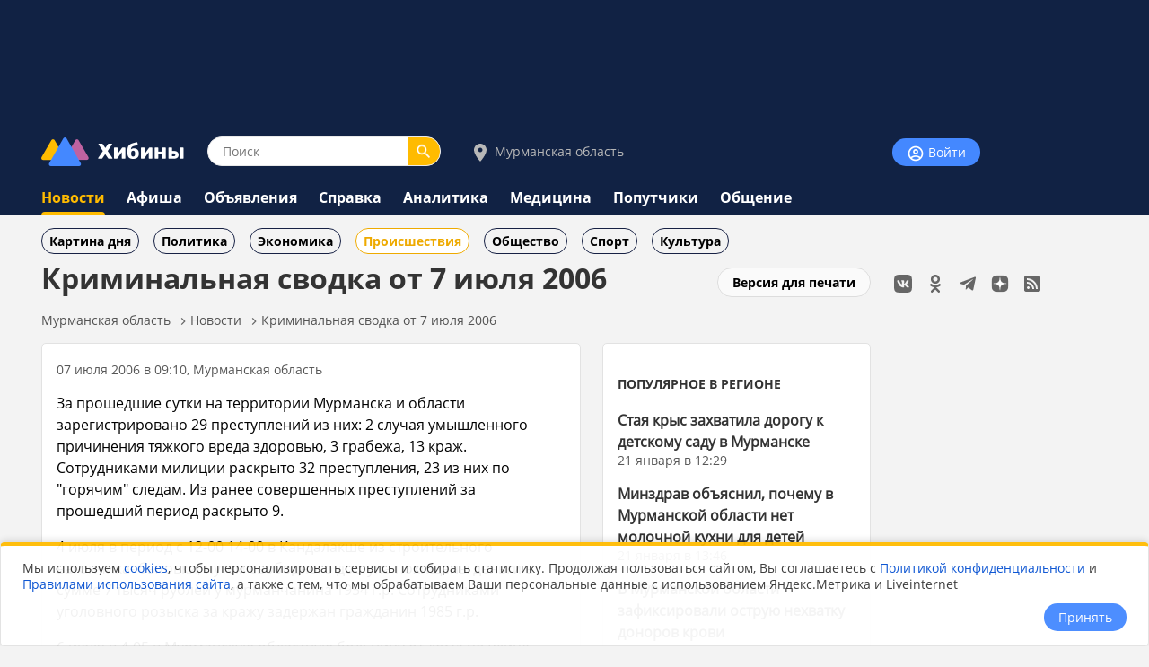

--- FILE ---
content_type: text/html;charset=utf-8
request_url: https://www.hibiny.ru/murmanskaya-oblast/news/item-kriminalnaya-svodka-ot-7-iyulya-2006-3019/
body_size: 10538
content:
<!DOCTYPE html>
<html lang="ru">
<HEAD>
<script src="/js/jquery.min.js"></script>
<link rel="preload" href="/fonts/OpenSans-Bold.woff2" as="font" type="font/woff2" crossorigin="anonymous">
<link rel="preload" href="/fonts/OpenSans-Regular.woff2" as="font" type="font/woff2" crossorigin="anonymous">
<meta charset="UTF-8">
<meta name="viewport" content="width=device-width, initial-scale=1, minimum-scale=1, maximum-scale=5, user-scalable=yes">
<meta http-equiv="X-UA-Compatible" content="IE=Edge"><meta name="robots" content="index,follow,max-image-preview:large">
<title>Криминальная сводка от 7 июля 2006 - новости Хибины.ru / Новости за июль 2006</title>
<meta name="apple-itunes-app" content="app-id=1091258566">
<meta name="description" content="За прошедшие сутки на территории Мурманска и области зарегистрировано 29 преступлений из них: 2 случая умышленного причинения тяжкого вреда здоровью, 3 грабежа, 13 краж. Сотрудниками милиции раскрыто ">
<link rel="manifest" href="/js/manifest.json">
  <link href="/css/styles.css?v=640" rel="stylesheet">
    <link href="/css/styles_pc.css?v=640" rel="stylesheet">
    <link href="/css/tooltips.css?v=640" rel="stylesheet">
<script src="/js/scripts.js?v=640" async></script>
<link rel="canonical" href="https://www.hibiny.ru/murmanskaya-oblast/news/item-kriminalnaya-svodka-ot-7-iyulya-2006-3019/">

<link rel="apple-touch-icon" sizes="180x180" href="/images/2020/favicons/apple-touch-icon.png">
<link rel="icon" type="image/png" sizes="32x32" href="/images/2020/favicons/favicon-32x32.png">
<link rel="icon" type="image/png" sizes="16x16" href="/images/2020/favicons/favicon-16x16.png">
<link rel="mask-icon" href="/images/2020/favicons/safari-pinned-tab.svg" color="#5bbad5">
<link rel="shortcut icon" href="/images/2020/favicons/favicon.ico">
<meta name="msapplication-TileColor" content="#2b5797">
<meta name="msapplication-config" content="/images/2020/favicons/browserconfig.xml">
<meta name="theme-color" content="#050101">
<meta name="yandex-verification" content="e17c928e2a834a1c" />
<link rel="alternate" type="application/rss+xml" href="https://www.hibiny.ru/rss/rss.php?url=news&id_topic=5&">
<meta property="og:url" content="https://www.hibiny.ru/murmanskaya-oblast/news/item-kriminalnaya-svodka-ot-7-iyulya-2006-3019/">
<meta property="og:title" content="Криминальная сводка от 7 июля 2006 - новости Хибины.ru / Новости за июль 2006">
<meta name="twitter:title" content="Криминальная сводка от 7 июля 2006 - новости Хибины.ru / Новости за июль 2006">
<meta property="og:description" content="За прошедшие сутки на территории Мурманска и области зарегистрировано 29 преступлений из них: 2 случая умышленного причинения тяжкого вреда здоровью, 3 грабежа, 13 краж. Сотрудниками милиции раскрыто ">
<meta name="twitter:description" content="За прошедшие сутки на территории Мурманска и области зарегистрировано 29 преступлений из них: 2 случая умышленного причинения тяжкого вреда здоровью, 3 грабежа, 13 краж. Сотрудниками милиции раскрыто ">
<meta name="twitter:card" content="summary_large_image">
<meta property="og:type" content="article">
<meta name="author" content="https://www.hibiny.ru/murmanskaya-oblast/users/admin-2/"><script>window.yaContextCb=window.yaContextCb||[]</script>
</HEAD>

<BODY><div id="back-to-top"></div>
<header><div class="up-pek-top"><div class="pek1" id="BAHEP-1" ><!-- Yandex.RTB R-A-3024695-2 -->
        <div id="yandex_rtb_R-A-3024695-2"></div>
        <script>window.yaContextCb.push(()=>{
          Ya.Context.AdvManager.render({
          blockId: 'R-A-3024695-2',
          renderTo: 'yandex_rtb_R-A-3024695-2',
          })
        })</script></div></div>
  <div class="up">
    <div class="logo-search-account">
      <div class="logo-box">
        <a href="/"><img src="/images/2020/logos/logo.png" width="161" height="32" alt="Логотип Хибины"></a>
      </div>
      <div class="search-box">
      <form name="search" action="/murmanskaya-oblast/search/">
      <input type="text" name="text" placeholder="Поиск" class="input-search" value="">
      <button type="submit" class="input-search-submit"></button>
      
  <input type="hidden" name="searchid" value="2741372">
  <input type="hidden" name="l10n" value="ru">
  <input type="hidden" name="reqenc" value="utf-8">
      </form>
      </div>
<div class="select-city-box2">
  <a href="javascript:void(0);" class="popup-city-open"><img src="/images/2020/logos/icon-map.svg" alt="Выбрать город"> Мурманская область</a>
</div>
<div class="popup-fade-city">
  <div class="popup-city">
    <div class="float-right"><a href="javascript:void(0);" class="popup-close-city"><img src="/images/2020/interface/buttons/icons-action-close.png" alt="Закрыть"></a></div>
    <div class="subtitle">ВЫБЕРИТЕ ГОРОД</div>
    <div class="margintop16"></div>
    <div><a href="/murmanskaya-oblast/news/" class="p">Мурманская область</a></div>
    <div class="margintop6"></div>
          <div class="box-city-select">
          <div class="margintop6"><a href="/alakurtti/news/" class="p" >Алакуртти</a></div>
          <div class="margintop6"><a href="/apatity/news/" class="p"  style="font-weight:bold;">Апатиты</a></div>
          <div class="margintop6"><a href="/afrikanda/news/" class="p" >Африканда</a></div>
          <div class="margintop6"><a href="/beloe-more/news/" class="p" >Белое море</a></div>
          <div class="margintop6"><a href="/belokamenka/news/" class="p" >Белокаменка</a></div>
          <div class="margintop6"><a href="/varzuga/news/" class="p" >Варзуга</a></div>
          <div class="margintop6"><a href="/verhnetulomskiy/news/" class="p" >Верхнетуломский</a></div>
          <div class="margintop6"><a href="/vidyaevo/news/" class="p" >Видяево</a></div>
          <div class="margintop6"><a href="/vysokiy/news/" class="p" >Высокий</a></div>
          <div class="margintop6"><a href="/gadghievo/news/" class="p" >Гаджиево</a></div>
          <div class="margintop6"><a href="/enskiy/news/" class="p" >Ёнский</a></div>
          <div class="margintop6"><a href="/zaozersk/news/" class="p" >Заозерск</a></div>
          <div class="margintop6"><a href="/zapolyarniy/news/" class="p"  style="font-weight:bold;">Заполярный</a></div>
          <div class="margintop6"><a href="/zarachensk/news/" class="p" >Зареченск</a></div>
         </div>
          <div class="box-city-select">
          <div class="margintop6"><a href="/zasheek/news/" class="p" >Зашеек</a></div>
          <div class="margintop6"><a href="/zverosovhoz/news/" class="p" >Зверосовхоз</a></div>
          <div class="margintop6"><a href="/zelenoborskiy/news/" class="p" >Зеленоборский</a></div>
          <div class="margintop6"><a href="/kandalaksha/news/" class="p"  style="font-weight:bold;">Кандалакша</a></div>
          <div class="margintop6"><a href="/kanevka/news/" class="p" >Каневка</a></div>
          <div class="margintop6"><a href="/kilpyarve/news/" class="p" >Килпъявр</a></div>
          <div class="margintop6"><a href="/kildinstroy/news/" class="p" >Кильдинстрой</a></div>
          <div class="margintop6"><a href="/kirovsk/news/" class="p"  style="font-weight:bold;">Кировск</a></div>
          <div class="margintop6"><a href="/kovdor/news/" class="p"  style="font-weight:bold;">Ковдор</a></div>
          <div class="margintop6"><a href="/kola/news/" class="p"  style="font-weight:bold;">Кола</a></div>
          <div class="margintop6"><a href="/korzunovo/news/" class="p" >Корзуново</a></div>
          <div class="margintop6"><a href="/krasnoschelya/news/" class="p" >Краснощелье</a></div>
          <div class="margintop6"><a href="/kuzomen/news/" class="p" >Кузомень</a></div>
          <div class="margintop6"><a href="/lesozavodskiy/news/" class="p" >Лесозаводский</a></div>
         </div>
          <div class="box-city-select">
          <div class="margintop6"><a href="/leenahamaree/news/" class="p" >Лиинахамари</a></div>
          <div class="margintop6"><a href="/lovozero/news/" class="p" >Ловозеро</a></div>
          <div class="margintop6"><a href="/luvenga/news/" class="p" >Лувеньга</a></div>
          <div class="margintop6"><a href="/magnetity/news/" class="p" >Магнетиты</a></div>
          <div class="margintop6"><a href="/mezdoorachie/news/" class="p" >Междуречье</a></div>
          <div class="margintop6"><a href="/minkino/news/" class="p" >Минькино</a></div>
          <div class="margintop6"><a href="/mishukovo/news/" class="p" >Мишуково</a></div>
          <div class="margintop6"><a href="/molochniy/news/" class="p" >Молочный</a></div>
          <div class="margintop6"><a href="/monchegorsk/news/" class="p"  style="font-weight:bold;">Мончегорск</a></div>
          <div class="margintop6"><a href="/murmansk/news/" class="p"  style="font-weight:bold;">Мурманск</a></div>
          <div class="margintop6"><a href="/murmashi/news/" class="p" >Мурмаши</a></div>
          <div class="margintop6"><a href="/nivskiy/news/" class="p" >Нивский</a></div>
          <div class="margintop6"><a href="/nickel/news/" class="p" >Никель</a></div>
          <div class="margintop6"><a href="/olenegorsk/news/" class="p"  style="font-weight:bold;">Оленегорск</a></div>
         </div>
          <div class="box-city-select">
          <div class="margintop6"><a href="/bolshoe-ramozero/news/" class="p" >Оленегорск-2</a></div>
          <div class="margintop6"><a href="/olenya-guba/news/" class="p" >Оленья Губа</a></div>
          <div class="margintop6"><a href="/ostrovnoy/news/" class="p" >Островной</a></div>
          <div class="margintop6"><a href="/pechenga/news/" class="p" >Печенга</a></div>
          <div class="margintop6"><a href="/polyarnye-zori/news/" class="p"  style="font-weight:bold;">Полярные Зори</a></div>
          <div class="margintop6"><a href="/polyarniy/news/" class="p"  style="font-weight:bold;">Полярный</a></div>
          <div class="margintop6"><a href="/poyakonda/news/" class="p" >Пояконда</a></div>
          <div class="margintop6"><a href="/pushnoy/news/" class="p" >Пушной</a></div>
          <div class="margintop6"><a href="/rajacoski/news/" class="p" >Раякоски</a></div>
          <div class="margintop6"><a href="/ravda/news/" class="p" >Ревда</a></div>
          <div class="margintop6"><a href="/roslyakovo/news/" class="p" >Росляково</a></div>
          <div class="margintop6"><a href="/safonovo/news/" class="p" >Сафоново</a></div>
          <div class="margintop6"><a href="/severomorsk/news/" class="p"  style="font-weight:bold;">Североморск</a></div>
          <div class="margintop6"><a href="/severomorsk3/news/" class="p" >Североморск-3</a></div>
         </div>
          <div class="box-city-select">
          <div class="margintop6"><a href="/sneghnogorsk/news/" class="p" >Снежногорск</a></div>
          <div class="margintop6"><a href="/sputnik/news/" class="p" >Спутник</a></div>
          <div class="margintop6"><a href="/teriberka/news/" class="p" >Териберка</a></div>
          <div class="margintop6"><a href="/tuloma/news/" class="p" >Тулома</a></div>
          <div class="margintop6"><a href="/tumanniy/news/" class="p" >Туманный</a></div>
          <div class="margintop6"><a href="/umba/news/" class="p" >Умба</a></div>
          <div class="margintop6"><a href="/ura-guba/news/" class="p" >Ура-Губа</a></div>
          <div class="margintop6"><a href="/chavanga/news/" class="p" >Чаваньга</a></div>
          <div class="margintop6"><a href="/chapoma/news/" class="p" >Чапома</a></div>
          <div class="margintop6"><a href="/schonguy/news/" class="p" >Шонгуй</a></div>
          <div class="margintop6"><a href="/schukozero/news/" class="p" >Щукозеро</a></div>
         </div>
    <div class="clearer"></div>
    <div class="margintop24"></div>
  </div>
</div>


      <div class="account-box"><div class="acount-box-noauth"><a href="/login/" class="button-blue" aria-label="Войти на сайт"><img src="/images/2020/interface/buttons/icons-navigation-account.png" alt="Авторизация" width="20" height="20"> Войти</a></div>
      </div>
      <div class="clearer"></div>
    </div>
<nav>
    <div class="main-menu">
      <div><a href="/murmanskaya-oblast/news/" class="menu2-active">Новости</a></div><div class="menu2-active-border"></div>
    </div>
    <div class="main-menu">
      <div><a href="/murmanskaya-oblast/events/" class="menu2">Афиша</a></div>
    </div>
    <div class="main-menu">
      <div><a href="/murmanskaya-oblast/ob/" class="menu2">Объявления</a></div>
    </div>
    <div class="main-menu">
      <div><a href="/murmanskaya-oblast/info/" class="menu2">Справка</a></div>
    </div>
    <div class="main-menu">
      <div><a href="/murmanskaya-oblast/analitics/" class="menu2">Аналитика</a></div>
    </div>
    <div class="main-menu">
      <div><a href="/murmanskaya-oblast/medicine/" class="menu2">Медицина</a></div>
    </div>
    <div class="main-menu">
      <div><a href="/murmanskaya-oblast/poputchiki/" class="menu2">Попутчики</a></div>
    </div>
    <div class="main-menu">
      <div><a href="/murmanskaya-oblast/talks/" class="menu2">Общение</a></div>
    </div>
</nav>
  </div>
</header>
  <div class="submenu"><div class="box-sub-menu"><a href="/murmanskaya-oblast/news/best/" class="menu-sub">Картина дня</a></div><div class="box-sub-menu"><a href="/murmanskaya-oblast/news/politics/" class="menu-sub">Политика</a></div><div class="box-sub-menu"><a href="/murmanskaya-oblast/news/economy/" class="menu-sub">Экономика</a></div><div class="box-sub-menu"><a href="/murmanskaya-oblast/news/incidents/" class="menu-sub2">Происшествия</a></div><div class="box-sub-menu"><a href="/murmanskaya-oblast/news/society/" class="menu-sub">Общество</a></div><div class="box-sub-menu"><a href="/murmanskaya-oblast/news/sport/" class="menu-sub">Спорт</a></div><div class="box-sub-menu"><a href="/murmanskaya-oblast/news/culture/" class="menu-sub">Культура</a></div>
  </div>
<div class="box-main">
  <aside>
    <div class="box-social_nets"><a href="https://vk.com/hibiny_com" target="_blank"><img src="/images/2020/icons/social/icons-social-vk.svg" alt="Хибины во Вконтакте" class="icons-social-net"></a><a href="https://ok.ru/hibiny" target="_blank"><img src="/images/2020/icons/social/icons-social-ok.svg" alt="Хибины в Одноклассниках" class="icons-social-net"></a><a href="https://t.me/hibinyon" target="_blank"><img src="/images/2020/icons/social/icons-social-telegram.svg" alt="Хибины в Телеграмме" class="icons-social-net"></a><a href="https://dzen.ru/hibiny" target="_blank"><img src="/images/2020/icons/social/icons-social-dzen.svg?v=2" alt="Хибины в Дзен" class="icons-social-net"></a><a href="https://www.hibiny.ru/rss/rss.php" target="_blank"><img src="/images/2020/icons/social/icons-social-rss.svg" alt="Хибины в RSS" class="icons-social-net"></a></div><div class="margintop24"></div><div style="z-index:0;"><div class="pek2" id="BAHEP-2" ><!-- Yandex.RTB R-A-3024695-4 -->
        <div id="yandex_rtb_R-A-3024695-4"></div>
        <script>window.yaContextCb.push(()=>{
          Ya.Context.AdvManager.render({
          blockId: 'R-A-3024695-4',
          renderTo: 'yandex_rtb_R-A-3024695-4',
          })
        })</script></div></div><div class="margintop24"></div><div><div class="pek3" id="BAHEP-3" ><!-- Yandex.RTB R-A-3024695-5 -->
        <div id="yandex_rtb_R-A-3024695-5"></div>
        <script>window.yaContextCb.push(()=>{
          Ya.Context.AdvManager.render({
          blockId: 'R-A-3024695-5',
          renderTo: 'yandex_rtb_R-A-3024695-5',
          })
        })</script></div></div>
  </aside>
  

    <div class="box-left"><div id="main"></div>
  <div class="float-right"><div class="margintop12"><a href="/murmanskaya-oblast/news/item-kriminalnaya-svodka-ot-7-iyulya-2006-3019/?window=1" target="_blank" rel="nofollow" class="button-white" >Версия для печати</a></div></div><h1>Криминальная сводка от 7 июля 2006</h1>
<div class="pechenki-hiddenscrol">
<div class="pechenki">
  <div class="box-pechenki">
    <a href="/">Мурманская область</a></div><img src="/images/2020/icons/arrows/icons-arrows-chevron-right.svg" class="pechenki-svg" alt="Стрелка вправо"><div class="box-pechenki"><a href="/murmanskaya-oblast/news/">Новости</a></div><img src="/images/2020/icons/arrows/icons-arrows-chevron-right.svg" class="pechenki-svg" alt="Стрелка вправо"><div class="box-pechenki"><a href="/murmanskaya-oblast/news/item-kriminalnaya-svodka-ot-7-iyulya-2006-3019/">Криминальная сводка от 7 июля 2006</a></div>
  <div class="box-pechenki-end"></div>
</div>
</div>
<div id="main-box"></div>
<div class="margintop16"></div>
  <div class="news-item-left">
  <div class="box">
    <div class="pechenki-hiddenscrol">
    <div class="pechenki">
    <div class="box-pechenki">
      <div class="p14l">07 июля 2006 в 09:10, Мурманская область
      </div>
    </div>
    </div>
    </div>
    <div class="margintop16" id="DivText"><p>За прошедшие сутки на территории Мурманска и области зарегистрировано 29 преступлений из них: 2 случая умышленного причинения тяжкого вреда здоровью, 3 грабежа, 13 краж. Сотрудниками милиции раскрыто 32 преступления, 23 из них по &quot;горячим&quot; следам. Из ранее совершенных преступлений за прошедший период раскрыто 9.</p>
<p>4 июля в период с 12-00 14-00 в Кандалакше из строительного вагончика- бытовки, путем свободного доступа похищены деньги в сумме 7 тысяч рублей у мурманчанина 1954 г.р. Сотрудниками уголовного розыска за кражу задержан гражданин 1985 г.р.</p>
<p>6 июля в 4-05 в Мурманскую областную больницу от дома по улице Г.Североморцев с проникающим ножевым ранением грудной клетки госпитализирован гражданин 1978 г.р., который умер не приходя в сознание в приемном покое больницы. Милиционерами ППС за причинение тяжкого вреда здоровью задержаны два гражданина 1987 и 1989 г.р.</p>
<p>В этот же день в 21-40 в Кандалакшскую районную больницу от дома по улице Наймушена с диагнозом : &quot;сотрясение головного мозга, перелом нижней челюсти&quot; госпитализирован пенсионер 1942 г.р. Сотрудниками милиции за причинение телесных повреждений задержан гражданин 1958 г.р. По данному факту проводится проверка.</p>
<p>Из ранее совершенных преступлений за истекшие сутки раскрыты:</p>
<p>За кражу из салона автомашины, стоявшей у дома по проспекту Ленина областного центра, совершенную 27 марта т.г. сотрудниками уголовного розыска задержан гражданин 1978 г.р.</p>
<p>За грабеж в отношении мурманчанина, совершенный 4 июля т.г. у придорожного кафе на Ленинградской автодороге, сотрудниками уголовного розыска задержан гражданин 1974 г.р.</p>
<p>За грабеж в отношении жительницы Апатитов, совершенный 26 июня т.г. в квартире дома по улице Ферсмана, сотрудниками уголовного розыска задержан гражданин 1983 г.р.</p></div>
    <div id="EndText"></div><div class="article-author"></div>
      <div class="margintop16">
        <div class="box-selected-rubrik">
        </div>
      </div>
      <div class="margintop16"></div>
      <div class="margintop16"></div>
      <div class="grey-line"></div>
      <div class="margintop16"></div><div class="subtitle">НОВОСТИ ПАРТНЕРОВ</div><div class="margintop16">
            <div class="owl-carusel-ni">
              <div class="index-news-box-pic">
                <a href="https://zur-saratov.ru/news/article/stavki-na-arendu-domov-v-saratovskoy-oblasti-vyrosli-na-392-v-2025-godu-24632/" target="_blank"><img src="https://zur-saratov.ru/i/news/2026/24632/240/4d6be218fe93.webp" alt="Ставки на аренду домов в Саратовской области выросли на 39,2% в 2025 году" class="index-news-pic" loading="lazy"></a>
              </div>
              <div class="index-news-box-r">
              <a href="https://zur-saratov.ru/news/article/stavki-na-arendu-domov-v-saratovskoy-oblasti-vyrosli-na-392-v-2025-godu-24632/"  target="_blank" class="p2"><b>Ставки на аренду домов в Саратовской области выросли на 39,2% в 2025 году</b></a><div class="st4">zur-saratov.ru</div>
              </div>
              <div class="clearer"></div>
            </div>
            <div class="owl-carusel-ni">
              <div class="index-news-box-pic">
                <a href="https://zur-ufa.ru/news/article/dtp-v-ufimskom-rayone-legkovoy-avtomobil-stolknulsya-s-gruzovikom-24570/" target="_blank"><img src="https://zur-ufa.ru/i/news/2026/24570/240/866f7a5a4eecf0e35be00dcc56eb55ce.jpg" alt="ДТП в Уфимском районе: легковой автомобиль столкнулся с грузовиком" class="index-news-pic" loading="lazy"></a>
              </div>
              <div class="index-news-box-r">
              <a href="https://zur-ufa.ru/news/article/dtp-v-ufimskom-rayone-legkovoy-avtomobil-stolknulsya-s-gruzovikom-24570/"  target="_blank" class="p2"><b>ДТП в Уфимском районе: легковой автомобиль столкнулся с грузовиком</b></a><div class="st4">zur-ufa.ru</div>
              </div>
              <div class="clearer"></div>
            </div>
            <div class="owl-carusel-ni">
              <div class="index-news-box-pic">
                <a href="https://zur-nn.ru/news/article/nijegorodskoe-gvardeyskoe-uchilishche-otmetilo-325-letie-v-den-injenernyh-voysk-24667/" target="_blank"><img src="https://zur-nn.ru/i/news/2026/24667/240/f5c79b73fc1b5c654e794184f1a6b0f7.jpg" alt="Нижегородское гвардейское училище отметило 325-летие в День инженерных войск" class="index-news-pic" loading="lazy"></a>
              </div>
              <div class="index-news-box-r">
              <a href="https://zur-nn.ru/news/article/nijegorodskoe-gvardeyskoe-uchilishche-otmetilo-325-letie-v-den-injenernyh-voysk-24667/"  target="_blank" class="p2"><b>Нижегородское гвардейское училище отметило 325-летие в День инженерных войск</b></a><div class="st4">zur-nn.ru</div>
              </div>
              <div class="clearer"></div>
            </div>
            <div class="owl-carusel-ni">
              <div class="index-news-box-pic">
                <a href="https://zur-krasnodar.ru/news/article/draka-podrostkov-v-krymske-10-letniy-malchik-gospitalizirovan-24756/" target="_blank"><img src="https://zur-krasnodar.ru/i/news/2026/24756/240/1ce499d84255e8b148ea7cf2d3f24cd4.webp" alt="Драка подростков в Крымске: 10-летний мальчик госпитализирован" class="index-news-pic" loading="lazy"></a>
              </div>
              <div class="index-news-box-r">
              <a href="https://zur-krasnodar.ru/news/article/draka-podrostkov-v-krymske-10-letniy-malchik-gospitalizirovan-24756/"  target="_blank" class="p2"><b>Драка подростков в Крымске: 10-летний мальчик госпитализирован</b></a><div class="st4">zur-krasnodar.ru</div>
              </div>
              <div class="clearer"></div>
            </div>
            <div class="owl-carusel-ni">
              <div class="index-news-box-pic">
                <a href="https://zur-kazan.ru/news/article/v-nijnekamske-oprovergli-sluhi-o-strelbe-v-shkole-i-razbitom-stekle-24727/" target="_blank"><img src="https://zur-kazan.ru/i/news/2026/24727/240/9820ee40d35bf1e15a5011a9d1466420.webp" alt="В Нижнекамске опровергли слухи о стрельбе в школе и разбитом стекле" class="index-news-pic" loading="lazy"></a>
              </div>
              <div class="index-news-box-r">
              <a href="https://zur-kazan.ru/news/article/v-nijnekamske-oprovergli-sluhi-o-strelbe-v-shkole-i-razbitom-stekle-24727/"  target="_blank" class="p2"><b>В Нижнекамске опровергли слухи о стрельбе в школе и разбитом стекле</b></a><div class="st4">zur-kazan.ru</div>
              </div>
              <div class="clearer"></div>
            </div>
            <div class="owl-carusel-ni">
              <div class="index-news-box-pic">
                <a href="https://ugra.ru/news/article/uchastok-naberejnoy-saymy-isklyuchili-iz-konkursa-po-krt-v-surgute-24639/" target="_blank"><img src="https://ugra.ru/i/news/2026/24639/240/f6ef058153e773f832bea09854b8148e.webp" alt="Участок набережной Саймы исключили из конкурса по КРТ в Сургуте" class="index-news-pic" loading="lazy"></a>
              </div>
              <div class="index-news-box-r">
              <a href="https://ugra.ru/news/article/uchastok-naberejnoy-saymy-isklyuchili-iz-konkursa-po-krt-v-surgute-24639/"  target="_blank" class="p2"><b>Участок набережной Саймы исключили из конкурса по КРТ в Сургуте</b></a>
              </div>
              <div class="clearer"></div>
            </div>
        </div><div class="margintop16"></div><div class="pek-inside"><div class="pek4" id="BAHEP-4" ><!-- Yandex.RTB R-A-3024695-6 -->
        <div id="yandex_rtb_R-A-3024695-6"></div>
        <script>window.yaContextCb.push(()=>{
          Ya.Context.AdvManager.render({
          blockId: 'R-A-3024695-6',
          renderTo: 'yandex_rtb_R-A-3024695-6',
          })
        })</script></div></div>
      <div class="margintop16"><div class="st3">Если Вы обнаружили ошибку в тексте, выделите ее и нажмите Ctrl + Enter</div></div>
    <div class="margintop16"></div>
    <div class="grey-line-full"></div>
    <div class="margintop16"></div>
    <div>
    </div>
  </div>
    <div class="show-next-news"></div>
    <div id="showmore-news-triger" data-page="0" 
       data-ajax-url="/news/ajax/page_load_news.php"
       data-city-id="0"
       data-year="2026"
       data-id-exclude="3019"
       data-no-mir="1"
       data-total="100">
      <div class="preloader__image"></div>
    </div>
    <div class="preloader__image2"></div>
    
  </div>
  <div class="news-item-right">
    <div class="box">
    <h3><a href="/murmanskaya-oblast/news/best/" class="subtitle">ПОПУЛЯРНОЕ В РЕГИОНЕ</a></h3>
    <div class="p14">
    <div class="margintop16">
      <div><a href="/murmansk/news/item-staya-krys-zahvatila-dorogu-kdetskomu-sadu-vmurmanske-448125/" class="p2"><b>Стая крыс захватила дорогу к детскому саду в Мурманске</b></a>
        </div>
        <div class="p14l">21 января в 12:29
      </div>
    </div>
    <div class="margintop16">
      <div><a href="/murmanskaya-oblast/news/item-minzdrav-obyasnil-pochemu-v-murmanskoy-oblasti-net-molochnoy-kuhni-dlya-detey-448130/" class="p2"><b>Минздрав объяснил, почему в Мурманской области нет молочной кухни для детей</b></a>
        </div>
        <div class="p14l">21 января в 13:46
      </div>
    </div>
    <div class="margintop16">
      <div><a href="/murmanskaya-oblast/news/item-vmurmanskoy-oblasti-zafiksirovali-ostruyu-nehvatku-donorov-krovi-448138/" class="p2"><b>В Мурманской области зафиксировали острую нехватку доноров крови</b></a>
        </div>
        <div class="p14l">21 января в 18:47
      </div>
    </div>
    <div class="margintop16">
      <div><a href="/murmanskaya-oblast/news/item-uchnye-izuchayut-redkuyu-tresku-skildina-vmurmanskoy-oblasti-448200/" class="p2"><b>Учёные изучают редкую треску с Кильдина в Мурманской области</b></a>
        </div>
        <div class="p14l">21 января в 18:28
      </div>
    </div>
    <div class="margintop16">
      <div><a href="/murmansk/news/item-zaslujennyy-trener-rossii-po-lyjnym-gonkam-pavel-brovin-skonchalsya-v-murmanske-448148/" class="p2"><b>Заслуженный тренер России по лыжным гонкам Павел Бровин скончался в Мурманске</b></a>
        </div>
        <div class="p14l">21 января в 13:42
      </div>
    </div>
    </div>
    <div class="margintop8"></div>
    <div><a href="/murmanskaya-oblast/news/best/" class="p14">еще популярное</a></div>
    </div>
  </div><script defer src="/js/scripts_scroll_more_news.js?v=640"></script>
  <link rel="stylesheet" href="/js/mistakes/mistakes.css" media="print" onload="this.media='all'">
  <noscript><link rel="stylesheet" href="/js/mistakes/mistakes.css"></noscript>
  <script defer src="/js/mistakes/mistakes.js"></script>
<script>
document.addEventListener('DOMContentLoaded', () => {
  setTimeout(() => {
    fetch('/news/ajax/count_view.php', {
      method: 'POST',
      credentials: 'same-origin',
      headers: {
        'Content-Type': 'application/x-www-form-urlencoded; charset=UTF-8',
        'X-Requested-With': 'XMLHttpRequest'
      },
      body: new URLSearchParams({
        id_menu: String(200),
        id_article: String(3019)
      }).toString()
    }).catch(()=>{});
  }, 5000);
});
</script>

</div>
</div>
<div class="clearer"></div>
<div class="trigger-box-scroll"></div>
<footer>
  <div class="down">
    <div class="down-menu">
        <div class="logo-down">
          <div><a href="/"><img src="/images/2020/logos/logo_tr.png" alt="логотип Хибины" width="53" height="32"></a></div>
          <div><a href="/" class="logo-text">Хибины</a></div>
        </div>
      <div class="box-right-apps"><div class="box-social_nets"><a href="https://vk.com/hibiny_com" target="_blank"><img src="/images/2020/icons/social/icons-social-vk.svg" alt="Хибины во Вконтакте" class="icons-social-net"></a><a href="https://ok.ru/hibiny" target="_blank"><img src="/images/2020/icons/social/icons-social-ok.svg" alt="Хибины в Одноклассниках" class="icons-social-net"></a><a href="https://t.me/hibinyon" target="_blank"><img src="/images/2020/icons/social/icons-social-telegram.svg" alt="Хибины в Телеграмме" class="icons-social-net"></a><a href="https://dzen.ru/hibiny" target="_blank"><img src="/images/2020/icons/social/icons-social-dzen.svg?v=2" alt="Хибины в Дзен" class="icons-social-net"></a><a href="https://www.hibiny.ru/rss/rss.php" target="_blank"><img src="/images/2020/icons/social/icons-social-rss.svg" alt="Хибины в RSS" class="icons-social-net"></a></div>
        <div class="footer-box-apps">
        <a href="https://play.google.com/store/apps/details?id=com.arvifox.hibiny" target="_blank"><img src="/images/2020/apps/googleplay.png" alt="Хибины.ru в Android на Google Play" class="apps-pics"></a>
        <a href="https://apps.apple.com/ru/app/%D1%85%D0%B8%D0%B1%D0%B8%D0%BD%D1%8B-%D0%BC%D1%83%D1%80%D0%BC%D0%B0%D0%BD%D1%81%D0%BA-%D0%B2-%D0%BA%D0%B0%D1%80%D0%BC%D0%B0%D0%BD%D0%B5/id1091258566" target="_blank"><img src="/images/2020/apps/appstore.png" alt="Хибины.ru в iPhone на App Store" class="apps-pics"></a>
        </div>
      </div>

      <div class="down-text">
      &copy; 2005-2026, <a href="/" class="down-text">Хибины.ru</a> &nbsp;&nbsp;&nbsp;&nbsp;&nbsp;&nbsp;&nbsp;
      <a href="/about/" class="down-text">Редакция</a>&nbsp;&nbsp;&nbsp;&nbsp;
      <a href="/about/editorial_policy/" class="down-text">Политика редакции</a>&nbsp;&nbsp;&nbsp;&nbsp;
      <a href="/about/contacts/" class="down-text">Контакты</a>&nbsp;&nbsp;&nbsp;&nbsp;
      <a href="/murmanskaya-oblast/news/tags/" class="down-text">Теги</a>&nbsp;&nbsp;&nbsp;&nbsp;
      <a href="/about/help/" class="down-text">Помощь</a>&nbsp;&nbsp;&nbsp;&nbsp;
      </div>

      <div class="down-politics">
      <a href="/about/rules/" class="down-text-little">Правила использования сайта</a>&nbsp;&nbsp;&nbsp;&nbsp;
      <a href="/about/rules/privacy/" class="down-text-little">Политика конфиденциальности</a>&nbsp;&nbsp;&nbsp;&nbsp;
      <a href="/about/rules/cookies/" class="down-text-little">Политика хранения куки</a>&nbsp;&nbsp;&nbsp;&nbsp;
      </div>

      <div class="down-politics">
        <div class="st3">
          Информационно-аналитический портал «ХИБИНЫ.РУ» зарегистрирован в Федеральной службе по надзору в сфере связи, информационных технологий и массовых коммуникаций (Роскомнадзор) 14.08.2023 года. Свидетельство о регистрации СМИ ЭЛ № ФС 77 - 85676.
        </div>
        <div class="margintop12"></div>
        <div class="st3">
          Товарный знак «ХИБИНЫ.РУ» зарегистрировано 20 октября 2025 г. в Государственном реестре товарных знаков и знаков обслуживания №1158554
        </div>
        <div class="margintop12"></div>
        <div class="st3">
          Вся информация, размещенная на портале «ХИБИНЫ.РУ», предназначена только для персонального пользования и не подлежит дальнейшему воспроизведению и/или распространению в какой-либо форме.
        </div>
        <div class="margintop12"></div>
        <div class="st3">
          Настоящий ресурс может содержать материалы 18+
        </div>
      </div>
    </div>
    <div class="grey-line"></div>
    
  </div>
</footer>

  <script type="application/ld+json">
    {
    "@context": "https://schema.org",
    "@type": "BreadcrumbList",
    "itemListElement":
      [
        {
        "@type": "ListItem",
        "position": 1,
        "name": "Мурманская область",
        "item": "https://www.hibiny.ru/murmanskaya-oblast/"
        },
        {
        "@type": "ListItem",
        "position": 2,
        "name": "Новости",
        "item": "https://www.hibiny.ru/murmanskaya-oblast/news/"
        },
        {
        "@type": "ListItem",
        "position": 3,
        "name": "Криминальная сводка от 7 июля 2006",
        "item": "https://www.hibiny.ru/murmanskaya-oblast/news/item-kriminalnaya-svodka-ot-7-iyulya-2006-3019/"
        }
      ]
    }
  </script><script type="application/ld+json">{"@context":"https://schema.org","@type":"NewsArticle","url":"https://www.hibiny.ru/murmanskaya-oblast/news/item-kriminalnaya-svodka-ot-7-iyulya-2006-3019/","mainEntityOfPage":{"@type":"WebPage","@id":"https://www.hibiny.ru/murmanskaya-oblast/news/item-kriminalnaya-svodka-ot-7-iyulya-2006-3019/"},"headline":"Криминальная сводка от 7 июля 2006","description":"За прошедшие сутки на территории Мурманска и области зарегистрировано 29 преступлений из них: 2 случая умышленного причинения тяжкого вреда здоровью, 3 грабежа, 13 краж. Сотрудниками милиции раскрыто","inLanguage":"ru-RU","articleSection":"Происшествия","datePublished":"2006-07-07T09:10:50+04:00","dateModified":"2006-07-07T09:10:50+04:00","author":[{"@type":"Person","@id":"https://www.hibiny.ru/murmanskaya-oblast/users/admin-2/#person","name":"admin","url":"https://www.hibiny.ru/murmanskaya-oblast/users/admin-2/","jobTitle":"Журналист","worksFor":{"@type":"NewsMediaOrganization","name":"Хибины.ru","url":"https://www.hibiny.ru"},"description":"Просто админ","image":{"@type":"ImageObject","url":"https://www.hibiny.ru/images/2020/users/2/1689751521.jpg"}}],"publisher":{"@type":"NewsMediaOrganization","name":"Хибины.ru","url":"https://www.hibiny.ru","logo":{"@type":"ImageObject","url":"https://www.hibiny.ru/images/2020/logos/manifest/logo512.png","width":512,"height":512},"sameAs":["https://vk.com/hibiny_com","https://ok.ru/hibiny","https://t.me/hibinyon","https://dzen.ru/hibiny"],"contactPoint":[{"@type":"ContactPoint","contactType":"customer support","email":"info@hibiny.ru","availableLanguage":["ru"]}],"identifier":[{"@type":"PropertyValue","propertyID":"Rospatent TM","name":"Товарный знак","value":"1158554","description":"Зарегистрирован 20.10.2025.","url":"https://www.hibiny.ru/about/patent.pdf"},{"@type":"PropertyValue","propertyID":"Roskomnadzor Media Registration","name":"Свидетельство о регистрации СМИ","value":"ЭЛ № ФС 77 - 85676","description":"Регистрация 14.08.2023."}],"publishingPrinciples":"https://www.hibiny.ru/about/editorial_policy/","masthead":"https://www.hibiny.ru/about/","ownershipFundingInfo":"https://www.hibiny.ru/about/contacts/"}}</script>


<!--LiveInternet counter--><a href="https://www.liveinternet.ru/click" target="_blank"><img id="licnt1276" width="31" height="31" style="border:0" title="LiveInternet"
src="[data-uri]" alt=""/></a><script>(function(d,s){d.getElementById("licnt1276").src=
"https://counter.yadro.ru/hit?t44.3;r"+escape(d.referrer)+((typeof(s)=="undefined")?"":";s"+s.width+"*"+s.height+"*"+(s.colorDepth?s.colorDepth:s.pixelDepth))+";u"+escape(d.URL)+
";h"+escape(d.title.substring(0,150))+";"+Math.random()})(document,screen)</script><!--/LiveInternet-->



  <script>
  (function() {
  var METRIKA_ID = 33378538;
  var loaded = false;

  function loadMetrika()
    {
    if (loaded) return;
    loaded = true;

    (function(m,e,t,r,i,k,a){
      m[i]=m[i]||function(){(m[i].a=m[i].a||[]).push(arguments)};
      m[i].l=1*new Date();
      k=e.createElement(t),a=e.getElementsByTagName(t)[0],k.async=1,k.src=r,a.parentNode.insertBefore(k,a);
      })(window, document, "script", "https://mc.yandex.ru/metrika/tag.js", "ym");

    ym(METRIKA_ID, "init", {
      clickmap:true,
      trackLinks:true,
      accurateTrackBounce:true,
      webvisor: false
      });
    }

  if ("requestIdleCallback" in window)
    {
    requestIdleCallback(loadMetrika, { timeout: 2000 });
    }
  else
    {
    setTimeout(loadMetrika, 1500);
    }
  })();
  </script>
  <noscript><div><img src="https://mc.yandex.ru/watch/33378538" style="position:absolute; left:-9999px;" alt=""></div></noscript>
  <link href="/css/cookies.css?v=640" rel="stylesheet">
  <script defer src="/js/cookies.js"></script>
  <div id="cookie-consent">
  <div class="box-orange">
    <div class="p14">Мы используем <a href="/about/rules/cookies/">cookies</a>, чтобы персонализировать сервисы и собирать статистику. Продолжая пользоваться сайтом,
    Вы соглашаетесь с <a href="/about/rules/privacy/">Политикой конфиденциальности</a> и <a href="/about/rules/">Правилами использования сайта</a>, а также с тем, что мы обрабатываем Ваши персональные данные с использованием Яндекс.Метрика и Liveinternet</div>
    <div style="margin-top:12px;text-align:right;white-space:nowrap;">
      <button id="cookie-accept" class="button-blue">Принять</button>
    </div>
  </div>
  </div><div id="last-block"></div>

  <script>
  (function (){ var STACK = [{ key: 'yandex-context', src: 'https://yandex.ru/ads/system/context.js' }];
  function loadSeq(item){
    return new Promise(function (resolve) {
      window.__lazyLibsLoaded = window.__lazyLibsLoaded || {}; if (window.__lazyLibsLoaded[item.key]) return resolve(); window.__lazyLibsLoaded[item.key] = true;
      var s = document.createElement('script'); s.src = item.src; s.async = false; var attrs = item.attrs || {};
      Object.keys(attrs).forEach(function (k) { if (k === 'crossOrigin') s.crossOrigin = attrs[k]; else if (k === 'referrerPolicy') s.referrerPolicy = attrs[k]; else s[k] = attrs[k]; });
      s.onload = function () { resolve(); }; s.onerror = function () { resolve(); }; document.head.appendChild(s);});}
  function startAllLazy(){
    if (window.__allAdsLazyStarted) return; window.__allAdsLazyStarted = true;
    window.__lazyAdsLibsPromise = STACK.reduce(function (p, item){return p.then(function () { return loadSeq(item); });}, Promise.resolve()).then(function ()
      { window.__lazyAdsLibsReady = true; window.dispatchEvent(new Event('lazyAdsLibsReady')); }); }
  function scheduleStart(){ if ('requestIdleCallback' in window) { requestIdleCallback(startAllLazy, { timeout: 2000 }); } else { setTimeout(startAllLazy, 1000); }}
  if (document.readyState === 'complete') scheduleStart(); else window.addEventListener('load', scheduleStart, { once: true });})();</script>
</BODY>
</html>